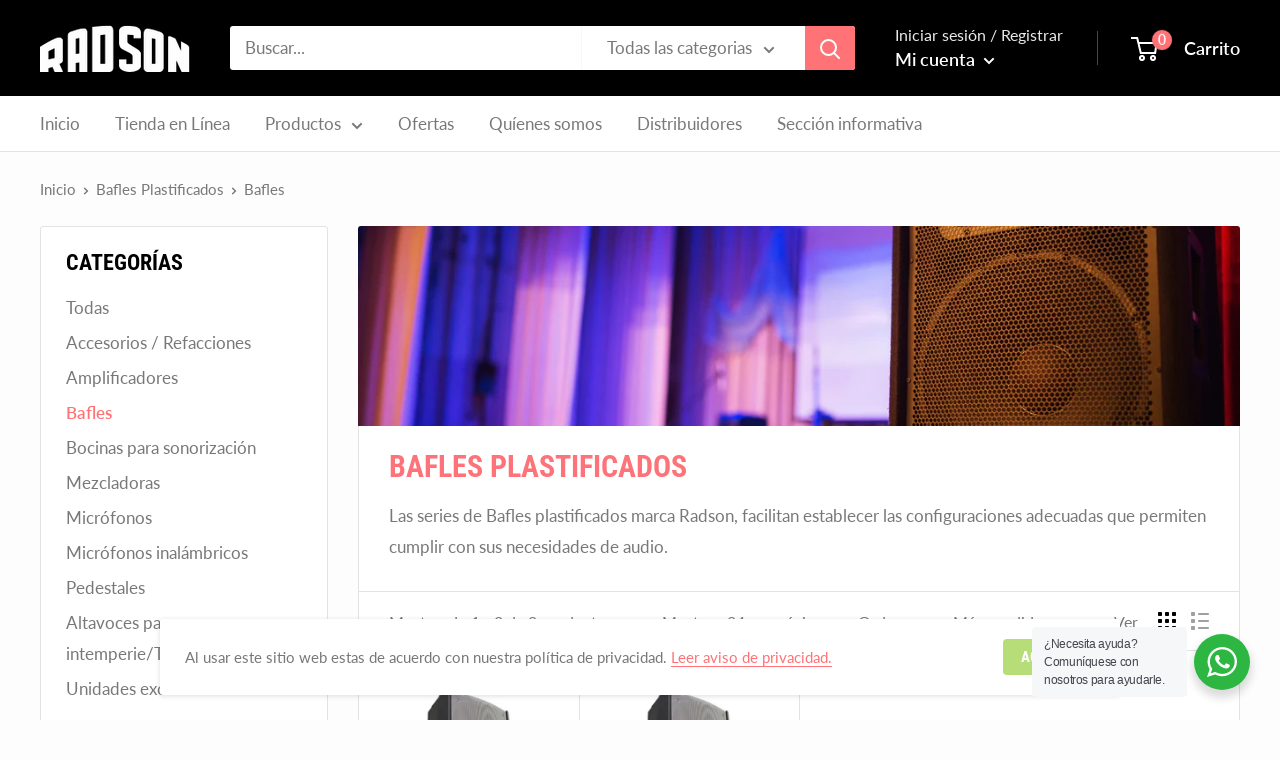

--- FILE ---
content_type: text/css
request_url: https://radson.mx/cdn/shop/t/2/assets/custom.scss.css?v=118625890631445339791680307413
body_size: 2543
content:
p{line-height:1.6em}.text-uppercase{text-transform:uppercase}.text-center{text-align:center}.heading-block{max-width:550px;margin:0 auto}.button.aqua{background:#84ccca;color:#fff}.button.aqua:hover,.button.aqua:focus{background:#96d3d2}.button.azul{background:#819dc1;color:#fff}.button.azul:hover,.button.azul:focus{background:#92aac9}.button.verde{background:#a0d053;color:#fff}.button.verde:hover,.button.verde:focus{background:#abd567}.button.naranja{background:#ff9b61;color:#fff}.button.naranja:hover,.button.naranja:focus{background:#ffab7a}.button.button-outline{background:none;color:#fd7379;border:2px solid #fd7379}.button.button-outline:hover,.button.button-outline:focus{background:#fd7379;color:#fff}#shopify-section-1582138606253{padding-top:1px}#shopify-section-1582138606253 .section{margin:10px 0 0;padding-bottom:20px}#shopify-section-1582138606253 .section .heading.h1{margin:0}#shopify-section-1582047869592{padding:0 0 1px}#shopify-section-1582047869592 .section{margin-top:0}#shopify-section-1582042421342 .promo-block .promo-block__inner .promo-block__content{min-height:56px}#shopify-section-1582060169612 .section{background:#f1f8f8;margin:0;padding:60px 0}#shopify-section-1582738683158 .offer-item{background:#f1f8f8;border:1px solid #e0efef}#shopify-section-text-with-icons{background:#f3f5f6}#shopify-section-text-with-icons .section.section--tight{margin:0;padding:40px 0}#shopify-section-footer{background:#f3f5f6}@media screen and (min-width: 1000px){.nav-bar__item{padding:12px 0!important}}.nav-bar .nav-bar__inner .nav-bar__linklist .nav-bar__item:nth-child(2) .nav-dropdown{width:850px;min-width:inherit;display:flex;flex-direction:row;flex-wrap:wrap;justify-content:flex-start;align-items:stretch}.nav-bar .nav-bar__inner .nav-bar__linklist .nav-bar__item:nth-child(2) .nav-dropdown .nav-dropdown__item{display:block;width:20%}.nav-bar .nav-bar__inner .nav-bar__linklist .nav-bar__item:nth-child(2) .nav-dropdown .nav-dropdown__item .nav-dropdown__link{padding:2px 20px 20px;display:block;white-space:normal;font-size:.85em;line-height:1.3em;text-align:center}.nav-bar .nav-bar__inner .nav-bar__linklist .nav-bar__item:nth-child(2) .nav-dropdown .nav-dropdown__item .nav-dropdown__link:before{content:"";display:block;width:100%;height:100px;margin-bottom:5px;background-position:center center;background-repeat:no-repeat;background-size:cover;border:1px solid #f3f5f6;transition:all .2s ease-in-out}.nav-bar .nav-bar__inner .nav-bar__linklist .nav-bar__item:nth-child(2) .nav-dropdown .nav-dropdown__item .nav-dropdown__link:hover:before,.nav-bar .nav-bar__inner .nav-bar__linklist .nav-bar__item:nth-child(2) .nav-dropdown .nav-dropdown__item .nav-dropdown__link:focus:before{border-color:#ff7276}.nav-bar .nav-bar__inner .nav-bar__linklist .nav-bar__item:nth-child(2) .nav-dropdown .nav-dropdown__item:first-child{width:100%}.nav-bar .nav-bar__inner .nav-bar__linklist .nav-bar__item:nth-child(2) .nav-dropdown .nav-dropdown__item:first-child .nav-dropdown__link{text-align:left}.nav-bar .nav-bar__inner .nav-bar__linklist .nav-bar__item:nth-child(2) .nav-dropdown .nav-dropdown__item:first-child .nav-dropdown__link:before{display:none}.nav-bar .nav-bar__inner .nav-bar__linklist .nav-bar__item:nth-child(2) .nav-dropdown .nav-dropdown__item:nth-child(2) .nav-dropdown__link:before{background-image:url(menu-thumb-mezcladoras.jpg)}.nav-bar .nav-bar__inner .nav-bar__linklist .nav-bar__item:nth-child(2) .nav-dropdown .nav-dropdown__item:nth-child(3) .nav-dropdown__link:before{background-image:url(menu-thumb-ampli.jpg)}.nav-bar .nav-bar__inner .nav-bar__linklist .nav-bar__item:nth-child(2) .nav-dropdown .nav-dropdown__item:nth-child(4) .nav-dropdown__link:before{background-image:url(menu-thumb-trompetas.jpg)}.nav-bar .nav-bar__inner .nav-bar__linklist .nav-bar__item:nth-child(2) .nav-dropdown .nav-dropdown__item:nth-child(5) .nav-dropdown__link:before{background-image:url(menu-thumb-microfonos.jpg)}.nav-bar .nav-bar__inner .nav-bar__linklist .nav-bar__item:nth-child(2) .nav-dropdown .nav-dropdown__item:nth-child(6) .nav-dropdown__link:before{background-image:url(/cdn/shop/files/MR-295.png?v=1680307326)}.nav-bar .nav-bar__inner .nav-bar__linklist .nav-bar__item:nth-child(2) .nav-dropdown .nav-dropdown__item:nth-child(7) .nav-dropdown__link:before{background-image:url(menu-thumb-pedestales.jpg)}.nav-bar .nav-bar__inner .nav-bar__linklist .nav-bar__item:nth-child(2) .nav-dropdown .nav-dropdown__item:nth-child(8) .nav-dropdown__link:before{background-image:url(menu-thumb-bafles.jpg)}.nav-bar .nav-bar__inner .nav-bar__linklist .nav-bar__item:nth-child(2) .nav-dropdown .nav-dropdown__item:nth-child(9) .nav-dropdown__link:before{background-image:url(/cdn/shop/files/menu-thumb-bocinas.jpg?v=1589401399)}.nav-bar .nav-bar__inner .nav-bar__linklist .nav-bar__item:nth-child(2) .nav-dropdown .nav-dropdown__item:nth-child(10) .nav-dropdown__link:before{background-image:url(menu-thumb-excitadoras.jpg)}.nav-bar .nav-bar__inner .nav-bar__linklist .nav-bar__item:nth-child(2) .nav-dropdown .nav-dropdown__item:nth-child(11) .nav-dropdown__link:before{background-image:url(menu-thumb-accesorios.jpg)}.slideshow-custom .slideshow__slide{width:100%;overflow:hidden;position:relative}.slideshow-custom .slideshow__slide .slideshow__slide-inner{width:100%;min-height:580px;padding:100px 0;display:flex;justify-content:center;align-items:center}.slideshow-custom .slideshow__slide .slideshow__slide-inner .s-img{display:none}.slideshow-custom .slideshow__slide .slideshow__slide-inner .s-img img{position:absolute;top:0;left:0;width:100%;height:100%;object-fit:cover;z-index:0}@media screen and (min-width: 700px){.slideshow-custom .slideshow__slide .slideshow__slide-inner .s-img.banner-en-desktop{display:block}}@media screen and (max-width: 699px){.slideshow-custom .slideshow__slide .slideshow__slide-inner .s-img.banner-en-mobile{display:block}}.slideshow-custom .slideshow__slide .slideshow__slide-inner .slideshow__content-wrapper{width:100%;position:relative;z-index:10;color:#fff}.slideshow-custom .slideshow__slide .slideshow__slide-inner .slideshow__content-wrapper .slideshow__content-wrapper-inner{max-width:800px}.slideshow-custom .slideshow__slide .slideshow__slide-inner .slideshow__content-wrapper .slideshow__content-wrapper-inner .slideshow__title{font-size:60px;letter-spacing:.054em;line-height:1.25em;color:#fff}.slideshow-custom .slideshow__slide .slideshow__slide-inner.slideshow__slide-inner--middle-left .slideshow__content-wrapper .slideshow__content-wrapper-inner{margin-right:auto;text-align:left}.slideshow-custom .slideshow__slide .slideshow__slide-inner.slideshow__slide-inner--middle-center .slideshow__content-wrapper .slideshow__content-wrapper-inner{margin:0 auto;text-align:center}.slideshow-custom .slideshow__slide .slideshow__slide-inner.slideshow__slide-inner--middle-right .slideshow__content-wrapper .slideshow__content-wrapper-inner{margin-left:auto;text-align:right}@media screen and (max-width: 641px){.slideshow-custom .slideshow__slide .slideshow__slide-inner{min-height:500px}.slideshow-custom .slideshow__slide .slideshow__slide-inner .slideshow__content-wrapper .slideshow__content-wrapper-inner .slideshow__title{font-size:46px}}@media screen and (max-width: 480px){.slideshow-custom .slideshow__slide .slideshow__slide-inner .slideshow__content-wrapper .slideshow__content-wrapper-inner .slideshow__title{font-size:36px}}.slideshow-custom .flickity-page-dots{bottom:30px}.slideshow-custom .flickity-page-dots .dot{width:12px;height:12px;margin:0 8px;background:#fff;border:3px solid #ffffff;-webkit-transform:none!important;transform:none!important;transition:background .25s ease-in-out}.slideshow-custom .flickity-page-dots .dot:before{top:-10px;right:-10px;left:-10px;bottom:-10px}.slideshow-custom .flickity-page-dots .dot.is-selected{background:transparent}.banner-interior{position:relative;z-index:0;padding:120px 0;margin-bottom:50px}.banner-interior .container{position:relative;z-index:10}.banner-interior .container .banner-interior-title h1{font-size:60px;color:#fff;letter-spacing:.055em;text-transform:uppercase;font-family:Roboto Condensed,sans-serif;font-weight:700;line-height:1.25em}.banner-interior .poster{-webkit-user-select:none;user-select:none}.banner-interior .poster img{position:absolute;top:0;left:0;width:100%;height:100%;object-fit:cover;z-index:0}@media screen and (max-width: 641px){.banner-interior{padding:90px 0 120px}.banner-interior .container .banner-interior-title h1{font-size:46px}}@media screen and (max-width: 480px){.banner-interior{padding:60px 0 90px}.banner-interior .container .banner-interior-title h1{font-size:32px}}#shopify-section-list-collections-template .container .collection-list__section .collection-list__item-list .collection-list__item-wrapper .collection-list__item-title,#shopify-section-collection-template .layout .card__title--small{text-transform:uppercase}#shopify-section-collection-template .layout .collection .collection__title{color:#fd7379;text-transform:uppercase}#shopify-section-collection-template .layout .collection .product-list .product-item .product-item__info .product-item__action-list .product-item__action-button{padding:10px}#shopify-section-collection-template .layout .collection .product-list .product-item .product-item__info .product-item__action-list .product-item__action-button.button--small{line-height:1em}.product-item .product-item__info .product-item__info-inner .product-item__title{text-transform:uppercase;font-family:Roboto Condensed,sans-serif}#shopify-section-product-template .product-block-list .product-block-list__wrapper .product-block-list__item .card .card__header .card__title,#shopify-section-product-template .product-block-list .product-block-list__wrapper .product-block-list__item.product-block-list__item--reviews #shopify-product-reviews .spr-container .spr-header .spr-header-title,.shopify-section .section .section__header .section__title,.empty-state .empty-state__heading{text-transform:uppercase}.banner-soluciones{background:#000;position:relative;overflow:hidden;z-index:0}.banner-soluciones .bs-top{padding:80px 0;border-bottom:1px solid rgba(255,255,255,.15);position:relative}.banner-soluciones .bs-top .container{position:relative;z-index:10;color:#fff}.banner-soluciones .bs-top .container .bs-title{width:100%;max-width:50%}@media screen and (max-width: 800px){.banner-soluciones .bs-top .container .bs-title{max-width:inherit}}.banner-soluciones .bs-top .container .bs-title h1{font-size:60px;color:#fff;letter-spacing:.055em;text-transform:uppercase;font-family:Roboto Condensed,sans-serif;font-weight:700;line-height:1.25em}@media screen and (max-width: 641px){.banner-soluciones .bs-top .container .bs-title h1{font-size:46px}}@media screen and (max-width: 480px){.banner-soluciones .bs-top .container .bs-title h1{font-size:32px}}.banner-soluciones .bs-top .poster{position:absolute;top:0;left:0;width:100%;height:100%}.banner-soluciones .bs-top .poster:before{content:"";display:block;position:absolute;top:0;left:50%;width:50%;height:100%;z-index:1;background:-moz-linear-gradient(left,black 0%,rgba(0,0,0,0) 100%);background:-webkit-linear-gradient(left,black 0%,rgba(0,0,0,0) 100%);background:linear-gradient(to right,#000,#0000);filter:progid:DXImageTransform.Microsoft.gradient(startColorstr="#000000",endColorstr="#00000000",GradientType=1)}.banner-soluciones .bs-top .poster img{position:absolute;top:0;left:50%;width:50%;height:100%;object-fit:cover;z-index:0}.banner-soluciones .bs-top .wave{position:absolute;top:50%;left:50%;transform:translate(-70%) translateY(-50%);z-index:3;opacity:.15}.banner-soluciones .bs-feats{padding:50px 0 0;position:relative;z-index:10}.banner-soluciones .bs-feats .item{padding:0;margin:0 0 50px;display:flex;flex-direction:row;align-items:center}.banner-soluciones .bs-feats .item .thumb{width:100px}.banner-soluciones .bs-feats .item figcaption p{font-size:14px;color:#fff}.soluciones-basicos{background:#fff;padding:80px 0 40px}.soluciones-basicos .item{margin:0 0 50px;padding:0}.soluciones-basicos .item .item-icon{display:flex;min-height:100px;align-items:center}.soluciones-basicos .item figcaption h3{font-family:Roboto Condensed,sans-serif;font-size:24px;color:#1d1d1f;letter-spacing:1.37px;text-transform:uppercase;margin:13px 0;padding:0;line-height:1.35em}.soluciones-productos{padding:80px 0 120px}.soluciones-productos .heading-block{margin-bottom:50px}.soluciones-productos .block-list .product-item .item-block .product-item__info .product-item__title{font-family:Roboto Condensed,sans-serif;text-transform:uppercase}@media screen and (max-width: 999px){.soluciones-productos{padding:80px 0}}.cta-ayuda{background:#fff;display:flex;flex-direction:row;align-items:stretch;padding:30px 0 50px;margin:auto}.cta-ayuda .thumbnail{width:50%;position:relative;z-index:1;display:flex;align-items:center}.cta-ayuda .thumbnail .thumbnail-inner{position:relative;width:100%}.cta-ayuda .thumbnail .thumbnail-inner span img{width:100%;height:auto}.cta-ayuda .thumbnail .thumbnail-inner a{position:absolute;top:50%;left:50%;transform:translate(-50%,-50%);z-index:2}.cta-ayuda .thumbnail .thumbnail-inner a img{transition:all .2s ease-out}.cta-ayuda .thumbnail .thumbnail-inner a:hover img,.cta-ayuda .thumbnail .thumbnail-inner a:focus img{transform:scale(1.07)}.cta-ayuda .info{width:50%;position:relative;z-index:0;display:flex;align-items:center}.cta-ayuda .info:before{content:"";display:block;width:115%;height:calc(100% + 100px);background:#000;position:absolute;top:-50px;right:0;z-index:0}.cta-ayuda .info .info-inner{position:relative;z-index:1;padding:80px 50px;color:#fff;width:100%}.cta-ayuda .info .info-inner h4{font-family:Roboto Condensed,sans-serif;font-size:30px;line-height:1.3em;letter-spacing:1.7px;margin:0 0 1em;padding:0;text-transform:uppercase}.cta-ayuda .info .info-inner ul{margin-bottom:1em}@media screen and (max-width: 800px){.cta-ayuda{flex-direction:column;padding-top:0}.cta-ayuda .thumbnail,.cta-ayuda .info{width:100%}}@media screen and (max-width: 480px){.cta-ayuda .thumbnail .thumbnail-inner a img{transform:scale(.75)}.cta-ayuda .thumbnail .thumbnail-inner a:hover img,.cta-ayuda .thumbnail .thumbnail-inner a:focus img{transform:scale(.85)}.cta-ayuda .info .info-inner{padding:50px 20px}}.page__header .page__title{text-transform:uppercase}.dist-grid{margin:50px 0}.dist-grid .block{width:100%;max-width:1140px;margin:0 auto 40px;padding:0 15px}.dist-grid .block .encabezado h2{display:block;font-family:Roboto Condensed,sans-serif;font-weight:700;font-size:20px;text-transform:uppercase;line-height:1.35em;margin:0 0 1em;padding:50px 0 0;border-top:1px solid rgba(0,0,0,.15);color:#ff7276}.dist-grid .contenedor{display:flex;flex-direction:row;align-items:stretch;flex-wrap:wrap;margin:0 -15px;padding:0;position:relative}.dist-grid .contenedor .item{width:25%;padding:0 15px;margin-bottom:50px}.dist-grid .contenedor .item .titulo{font-family:Roboto Condensed,sans-serif;font-weight:700;font-size:15px;text-transform:uppercase;line-height:1.35em;color:#000}.dist-grid .contenedor .item p{font-size:14px;margin:0 0 10px}.dist-grid .contenedor .item p svg{position:relative;top:5px;margin-right:5px}.dist-grid .contenedor .item p.tel,.dist-grid .contenedor .item p.email{word-break:break-all}@media screen and (max-width: 768px){.dist-grid .contenedor .item{width:33.333333%}}@media screen and (max-width: 567px){.dist-grid .contenedor .item{width:50%}}@media screen and (max-width: 420px){.dist-grid .contenedor .item{width:100%}}.banner-acerca .container .banner-interior-title{width:45%;color:#fff}@media screen and (max-width: 1089px){.banner-acerca .container .banner-interior-title{width:100%}.banner-acerca .container .banner-interior-title .text-white{width:100%;max-width:50%}}@media screen and (max-width: 641px){.banner-acerca .container .banner-interior-title .text-white{width:100%;max-width:100%}}.porque-comprar{max-width:1300px;margin:-5em auto 0;background:#1d1d1f;padding:80px 40px;position:relative;z-index:50}.porque-comprar .container .heading h2{font-size:2em;text-align:center;color:#fff;margin-bottom:1em;line-height:1.2em}.porque-comprar .container ul{display:flex;flex-direction:row;justify-content:flex-start;justify-content:space-between;margin:0;padding:0;list-style-type:none}.porque-comprar .container ul li{width:calc(25% - 30px);margin-bottom:40px}.porque-comprar .container ul li figure{margin:0;padding:0;min-height:66px}.porque-comprar .container ul li h3{color:#fd7379;text-transform:uppercase;font-size:1.3em;font-family:Roboto Condensed,sans-serif;line-height:1em;margin:1em 0}.porque-comprar .container ul li p{color:#fff}@media screen and (max-width: 968px){.porque-comprar .container ul{flex-wrap:wrap}.porque-comprar .container ul li{width:calc(50% - 30px)}}@media screen and (max-width: 641px){.porque-comprar{padding:80px 30px}.porque-comprar .container{padding:0}.porque-comprar .container ul li{width:100%}}.mvv .container{width:100%;max-width:1140px;margin:0 auto;padding:100px 15px 50px;display:flex;flex-direction:row;justify-content:space-between}.mvv .container .col{width:calc(50% - 25px);margin-bottom:50px}.mvv .container .col h3{color:#1d1d1f;text-transform:uppercase;font-size:1.3em;font-family:Roboto Condensed,sans-serif;line-height:1em;margin:0 0 1em}.mvv .container .col figure{margin:0;padding:0}.mvv .container .col figure img{display:block;max-width:100%;height:auto}@media screen and (max-width: 641px){.mvv .container{flex-direction:column}.mvv .container .col{width:100%}}.quienes-timeline{width:100%;max-width:1140px;margin:0 auto;position:relative;z-index:50}.embed-responsive{position:relative;display:block;width:100%;padding:0;overflow:hidden}.embed-responsive:before{display:block;content:""}.embed-responsive .embed-responsive-item,.embed-responsive iframe,.embed-responsive embed,.embed-responsive object,.embed-responsive video{position:absolute;top:0;bottom:0;left:0;width:100%;height:100%;border:0}.embed-responsive-21by9:before{padding-top:42.857143%}.embed-responsive-16by9:before{padding-top:56.25%}.embed-responsive-4by3:before{padding-top:75%}.embed-responsive-1by1:before{padding-top:100%}.historia-grid{background:#f0f9f9;padding-top:100px;position:relative}.historia-grid:before{content:"";display:block;width:100%;height:35%;position:absolute;top:-100px;left:0;z-index:0;background:#f0f9f9}.historia-grid .cont{display:grid;grid-template-columns:repeat(3,1fr);grid-template-rows:repeat(2,1fr);grid-column-gap:30px;grid-row-gap:30px;height:650px;width:100%;max-width:1140px;margin:auto;z-index:10}.historia-grid .cont div{position:relative}.historia-grid .cont div img{position:absolute;width:100%;height:100%;top:0;left:0;object-fit:cover}.historia-grid .cont .div1{grid-area:1 / 1 / 2 / 2}.historia-grid .cont .div2{grid-area:1 / 2 / 2 / 3}.historia-grid .cont .div3{grid-area:1 / 3 / 3 / 4}.historia-grid .cont .div4{grid-area:2 / 1 / 3 / 2}.historia-grid .cont .div5{grid-area:2 / 2 / 3 / 3}@media screen and (max-width: 800px){.historia-grid .cont{height:450px}}@media screen and (max-width: 600px){.historia-grid .cont{grid-template-columns:repeat(2,1fr);grid-template-rows:repeat(3,1fr);height:700px}.historia-grid .cont .div1{grid-area:1 / 1 / 2 / 2}.historia-grid .cont .div2{grid-area:1 / 2 / 2 / 3}.historia-grid .cont .div3{grid-area:2 / 1 / 3 / 2}.historia-grid .cont .div4{grid-area:2 / 2 / 3 / 3}.historia-grid .cont .div5{grid-area:3 / 1 / 4 / 3}}@media screen and (max-width: 420px){.historia-grid .cont{grid-column-gap:15px;grid-row-gap:15px}}.certificaciones{background:#f0f9f9;padding:100px 0;position:relative}.certificaciones .container{width:100%;max-width:1140px;margin:0 auto;padding:0 15px;position:relative;z-index:10;display:flex;flex-direction:row;justify-content:flex-end}.certificaciones .container .info{width:100%;max-width:500px}.certificaciones .container .info h4{color:#1d1d1f;text-transform:uppercase;font-size:1.3em;font-family:Roboto Condensed,sans-serif;line-height:1em;margin:0 0 1em}.certificaciones .container .info ul{list-style-type:none;margin:2.5em 0 0;padding:0;display:flex;flex-direction:row;justify-content:space-between}.certificaciones .container .info ul li{width:calc(50% - 15px)}.certificaciones .container .info ul li figure{margin:0 0 1em;padding:1.5em;background:#fff;border:1px solid rgba(0,0,0,.15);text-align:center}.certificaciones .container .info ul li figure img{max-width:100%;height:auto}.certificaciones .container .info ul li p{font-weight:700}.certificaciones .poster img{position:absolute;top:0;left:0;width:100%;height:100%;object-fit:cover;z-index:0}
/*# sourceMappingURL=/cdn/shop/t/2/assets/custom.scss.css.map?v=118625890631445339791680307413 */


--- FILE ---
content_type: text/javascript
request_url: https://radson.mx/cdn/shop/t/2/assets/custom.js?v=73856274714334160591589471070
body_size: -669
content:
//# sourceMappingURL=/cdn/shop/t/2/assets/custom.js.map?v=73856274714334160591589471070
